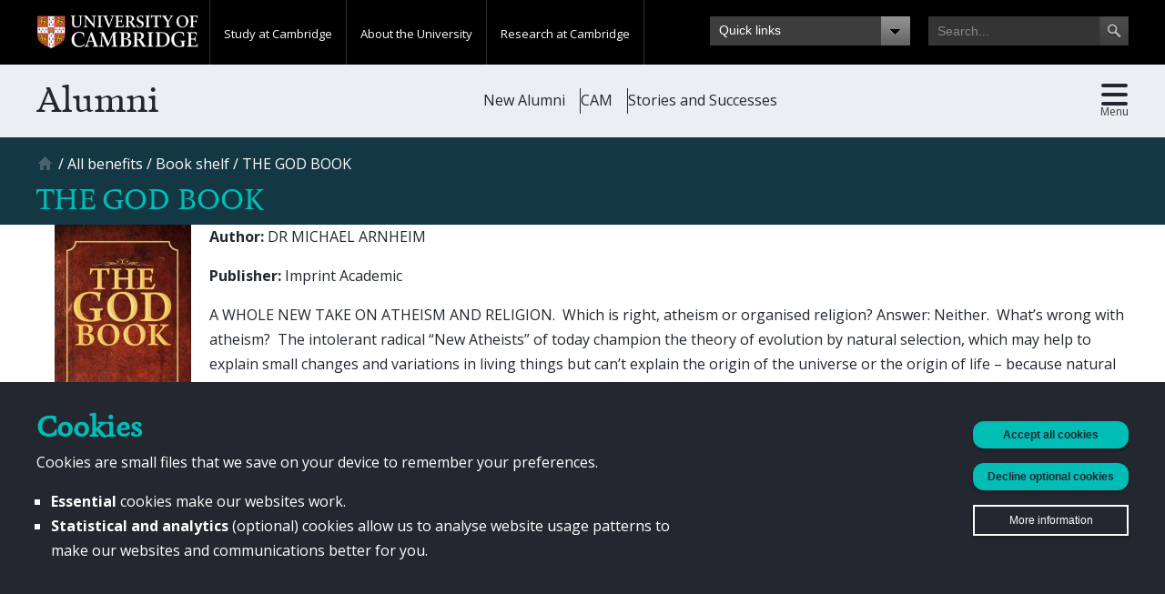

--- FILE ---
content_type: text/html; charset=utf-8
request_url: https://www.alumni.cam.ac.uk/benefits/book-shelf/the-god-book
body_size: 12385
content:
<!DOCTYPE html>
<html lang="en" dir="ltr"  xmlns:og="http://opengraphprotocol.org/schema/">
<head>
  <meta http-equiv="Content-Type" content="text/html; charset=utf-8" />
<link rel="shortcut icon" href="https://www.alumni.cam.ac.uk/sites/www.alumni.cam.ac.uk/files/favicon_0_1.png" type="image/png" />
<meta name="viewport" content="width=device-width, initial-scale=1, maximum-scale=5, minimum-scale=1, user-scalable=yes" />
<meta name="description" content="A WHOLE NEW TAKE ON ATHEISM AND RELIGION. Which is right, atheism or organised religion? Answer: Neither. What’s wrong with atheism? The intolerant radical “New Atheists” of today champion the theory of evolution by natural selection, which may help to explain small changes and variations in living things but can’t explain the origin of the universe or the origin of life –" />
<link rel="canonical" href="https://www.alumni.cam.ac.uk/benefits/book-shelf/the-god-book" />
<link rel="shortlink" href="https://www.alumni.cam.ac.uk/node/100512" />
<meta property="og:site_name" content="Alumni" />
<meta property="og:type" content="article" />
<meta property="og:url" content="https://www.alumni.cam.ac.uk/benefits/book-shelf/the-god-book" />
<meta property="og:title" content="THE GOD BOOK" />
<meta property="og:description" content="A WHOLE NEW TAKE ON ATHEISM AND RELIGION. Which is right, atheism or organised religion? Answer: Neither. What’s wrong with atheism? The intolerant radical “New Atheists” of today champion the theory of evolution by natural selection, which may help to explain small changes and variations in living things but can’t explain the origin of the universe or the origin of life – because natural selection needs life to kick-start it into action. No life, no natural selection! Does organised religion do any better? Not at all. It simply has too much baggage. Why does evil exist in the world?" />
  <title>THE GOD BOOK | Alumni</title>
  <link type="text/css" rel="stylesheet" href="https://www.alumni.cam.ac.uk/sites/www.alumni.cam.ac.uk/files/css/css_xE-rWrJf-fncB6ztZfd2huxqgxu4WO-qwma6Xer30m4.css" media="all" />
<link type="text/css" rel="stylesheet" href="https://www.alumni.cam.ac.uk/sites/www.alumni.cam.ac.uk/files/css/css_6QqcrV82geHMFQ8PU0n1HcVUZPAVnJVoqb4CLrcrLvc.css" media="all" />
<link type="text/css" rel="stylesheet" href="https://www.alumni.cam.ac.uk/sites/www.alumni.cam.ac.uk/files/css/css_GI-94P0XDYWGM0VmB8_orN9Fg4dHetbuubAC_jDQw_A.css" media="all" />
<link type="text/css" rel="stylesheet" href="https://www.alumni.cam.ac.uk/sites/www.alumni.cam.ac.uk/files/css/css_uSjgp4cxBXY74muxRIerIh1_TVOkRBUXGGAiegn7440.css" media="print" />
<link type="text/css" rel="stylesheet" href="https://www.alumni.cam.ac.uk/sites/www.alumni.cam.ac.uk/files/css/css_m-k7ByeE4B63NVA4BiJ1HfHQ2y-MKZplm996HciAptg.css" media="all" />

<!--[if (lt IE 9)&(!IEMobile)]>
<link type="text/css" rel="stylesheet" href="https://www.alumni.cam.ac.uk/sites/www.alumni.cam.ac.uk/files/css/css_rjYR3hC_FSFT13FeqtavyFIc6hsTsjlJ_uwDurWwQYI.css" media="all" />
<![endif]-->

<!--[if gte IE 9]><!-->
<link type="text/css" rel="stylesheet" href="https://www.alumni.cam.ac.uk/sites/www.alumni.cam.ac.uk/files/css/css_PMJzJmE09qeHkziAWwK2CY88jvK-_cTZVPsFSmpBDh0.css" media="all" />
<!--<![endif]-->

    <script type="text/javascript" src="//use.typekit.com/hyb5bko.js"></script>
  <script type="text/javascript">
	try {
      Typekit.load(
          {async:true}
      );
    } catch(e) { }
  </script>

  
  <script type="text/javascript" src="https://www.alumni.cam.ac.uk/sites/www.alumni.cam.ac.uk/files/js/js_kD3CvINw99ZbLmfZTKxiHENtsog7cdEwxw-DoIQfRPM.js"></script>
<script type="text/javascript">
<!--//--><![CDATA[//><!--
// If the user has not accepted all cookies,
// prevent Google Analytics from settings cookies.
(function () {
  const cookiesArray = decodeURIComponent(document.cookie).split(';');
  if (!cookiesArray.includes(' alumni-cookie-choices=accept-all')) {
    const hostname = window.location.hostname;
    if (hostname.includes('cantab.org')) {
      window['ga-disable-G-09Y3R88ZXE'] = true;
    }
    else if (hostname.includes('philanthropy')) {
      window['ga-disable-G-M72Q3DXR9T'] = true;
    }
    // Alumni, Homerton & Darwin.
    else if (hostname.includes('alumni')) {
      window['ga-disable-G-TF3X0LR026'] = true;
    }
    else if (hostname.includes('giving.jbs')) {
      window['ga-disable-G-CR963N4CBV']= true;
    }
    // cam.ac.uk domain GA4 tracker.
    window['ga-disable-G-P8Q1QT5W4K'] = true;
    // Shorthand analytics tracker.
    window['ga-disable-UA-1936439-1'] = true;
    window['ga-disable-G-784HTPSBDE'] = true;
  }
})();

//--><!]]>
</script>
<script type="text/javascript" src="https://www.alumni.cam.ac.uk/sites/www.alumni.cam.ac.uk/files/js/js_TVTqjz8JHRb2KK9hlzuk0YsjzD013dKyYX_OTz-2VXU.js"></script>
<script type="text/javascript" src="https://www.alumni.cam.ac.uk/sites/www.alumni.cam.ac.uk/files/js/js_Aq-3k2iOI0lMYnqyMqyM7Wv_vBGonA0shYjzXBppcXc.js"></script>
<script type="text/javascript" src="https://www.alumni.cam.ac.uk/sites/www.alumni.cam.ac.uk/files/js/js_DgcUuu97MclTZPMV7Tbk_yJbgZEXREt2ASmdmM1fLoc.js"></script>
<script type="text/javascript" src="https://www.googletagmanager.com/gtag/js?id=G-TF3X0LR026"></script>
<script type="text/javascript">
<!--//--><![CDATA[//><!--
window.dataLayer = window.dataLayer || [];function gtag(){dataLayer.push(arguments)};gtag("js", new Date());gtag("config", "G-TF3X0LR026", {"groups":"default","anonymize_ip":true});gtag("config", "G-P8Q1QT5W4K", {"groups":"default","anonymize_ip":true});
//--><!]]>
</script>
<script type="text/javascript" src="https://www.alumni.cam.ac.uk/sites/www.alumni.cam.ac.uk/files/js/js_ievVSsWlUig-gwS5cBdXxpuJb6f3Ody9KVxyCAvFT7A.js"></script>
<script type="text/javascript" src="https://www.alumni.cam.ac.uk/sites/www.alumni.cam.ac.uk/files/js/js_EI-LG_D5o5wYyucsxXXCTXc0ZGf9zad-CBG3JN7Bi2I.js"></script>
<script type="text/javascript" src="https://www.alumni.cam.ac.uk/sites/www.alumni.cam.ac.uk/files/js/js_2fWpE69WdYBSz1k7ALliZzsuREL1DGgfw6NPPHknlQs.js"></script>
<script type="text/javascript">
<!--//--><![CDATA[//><!--
jQuery.extend(Drupal.settings, {"basePath":"\/","pathPrefix":"","setHasJsCookie":0,"ajaxPageState":{"theme":"alumni","theme_token":"e8Hxv4tkqWt5LJUS0lQOTGyH8HfXj_2sTAFr3cLvwfA","js":{"sites\/www.alumni.cam.ac.uk\/modules\/custom\/cudar\/js\/cookie_iframe_enabler.js":1,"0":1,"1":1,"sites\/www.alumni.cam.ac.uk\/modules\/contrib\/eu_cookie_compliance\/js\/eu_cookie_compliance.min.js":1,"sites\/www.alumni.cam.ac.uk\/modules\/contrib\/browserclass\/js\/browserclass.js":1,"sites\/www.alumni.cam.ac.uk\/modules\/contrib\/jquery_update\/replace\/jquery\/1.12\/jquery.min.js":1,"misc\/jquery-extend-3.4.0.js":1,"misc\/jquery-html-prefilter-3.5.0-backport.js":1,"misc\/jquery.once.js":1,"misc\/drupal.js":1,"sites\/www.alumni.cam.ac.uk\/modules\/contrib\/equalheights\/jquery.equalheights.js":1,"sites\/www.alumni.cam.ac.uk\/modules\/contrib\/jquery_update\/js\/jquery_browser.js":1,"2":1,"sites\/www.alumni.cam.ac.uk\/modules\/contrib\/eu_cookie_compliance\/js\/jquery.cookie-1.4.1.min.js":1,"sites\/www.alumni.cam.ac.uk\/modules\/custom\/alumni_groups_2\/script.js":1,"sites\/www.alumni.cam.ac.uk\/modules\/custom\/cudar\/js\/scroll_to_destination_anchors.js":1,"sites\/www.alumni.cam.ac.uk\/modules\/custom\/cudar\/js\/display_share_options.js":1,"sites\/www.alumni.cam.ac.uk\/modules\/custom\/cudar\/js\/webinsights_tracking.js":1,"sites\/www.alumni.cam.ac.uk\/modules\/contrib\/entityreference\/js\/entityreference.js":1,"sites\/www.alumni.cam.ac.uk\/modules\/contrib\/equalheights\/equalheights.js":1,"sites\/www.alumni.cam.ac.uk\/modules\/custom\/cudar_civicrm_profiles\/js\/validation.js":1,"sites\/www.alumni.cam.ac.uk\/modules\/custom\/cudar_civicrm_profiles\/js\/comms_prefs.js":1,"sites\/www.alumni.cam.ac.uk\/modules\/custom\/cudar_civicrm_profiles\/js\/other_titles.js":1,"sites\/www.alumni.cam.ac.uk\/libraries\/imagesloaded\/jquery.imagesloaded.min.js":1,"sites\/www.alumni.cam.ac.uk\/modules\/contrib\/google_analytics\/googleanalytics.js":1,"https:\/\/www.googletagmanager.com\/gtag\/js?id=G-TF3X0LR026":1,"3":1,"sites\/www.alumni.cam.ac.uk\/modules\/contrib\/extlink\/js\/extlink.js":1,"sites\/www.alumni.cam.ac.uk\/themes\/alumni\/js\/jquery.touchwipe.min.js":1,"sites\/www.alumni.cam.ac.uk\/themes\/alumni\/js\/jquery.ba-resize.min.js":1,"sites\/www.alumni.cam.ac.uk\/themes\/alumni\/js\/mobile_navigation.js":1,"sites\/www.alumni.cam.ac.uk\/themes\/alumni\/js\/modernizr.js":1,"sites\/www.alumni.cam.ac.uk\/themes\/alumni\/js\/custom.js":1,"sites\/www.alumni.cam.ac.uk\/themes\/alumni\/js\/main.js":1,"sites\/www.alumni.cam.ac.uk\/themes\/omega\/omega\/js\/jquery.formalize.js":1,"sites\/www.alumni.cam.ac.uk\/themes\/omega\/omega\/js\/omega-mediaqueries.js":1,"sites\/www.alumni.cam.ac.uk\/themes\/omega\/omega\/js\/omega-equalheights.js":1},"css":{"modules\/system\/system.base.css":1,"modules\/system\/system.menus.css":1,"modules\/system\/system.messages.css":1,"modules\/system\/system.theme.css":1,"sites\/www.alumni.cam.ac.uk\/modules\/custom\/alumni_groups_2\/style.css":1,"modules\/field\/theme\/field.css":1,"modules\/node\/node.css":1,"modules\/user\/user.css":1,"sites\/www.alumni.cam.ac.uk\/modules\/contrib\/extlink\/css\/extlink.css":1,"sites\/www.alumni.cam.ac.uk\/modules\/patched\/views\/css\/views.css":1,"sites\/www.alumni.cam.ac.uk\/modules\/contrib\/ctools\/css\/ctools.css":1,"sites\/www.alumni.cam.ac.uk\/modules\/custom\/cudar\/components\/cookies_banner\/css\/cookies_banner.css":1,"sites\/www.alumni.cam.ac.uk\/themes\/alumni\/components\/cookies_banner\/css\/alumni_cookies_banner.css":1,"sites\/www.alumni.cam.ac.uk\/modules\/custom\/cudar\/css\/iframe-cookie-message.css":1,"sites\/www.alumni.cam.ac.uk\/modules\/custom\/cudar_civicrm_profiles\/css\/cudar_civicrm_profiles.css":1,"sites\/www.alumni.cam.ac.uk\/modules\/contrib\/panels\/css\/panels.css":1,"sites\/www.alumni.cam.ac.uk\/modules\/contrib\/eu_cookie_compliance\/css\/eu_cookie_compliance.bare.css":1,"sites\/www.alumni.cam.ac.uk\/modules\/contrib\/civicrm\/css\/crm-i.css":1,"sites\/www.alumni.cam.ac.uk\/modules\/contrib\/civicrm\/css\/civicrm.css":1,"sites\/www.alumni.cam.ac.uk\/modules\/contrib\/date\/date_api\/date.css":1,"sites\/www.alumni.cam.ac.uk\/themes\/alumni\/css\/print.css":1,"sites\/www.alumni.cam.ac.uk\/themes\/omega\/alpha\/css\/alpha-reset.css":1,"sites\/www.alumni.cam.ac.uk\/themes\/omega\/alpha\/css\/alpha-mobile.css":1,"sites\/www.alumni.cam.ac.uk\/themes\/omega\/alpha\/css\/alpha-alpha.css":1,"sites\/www.alumni.cam.ac.uk\/themes\/omega\/omega\/css\/formalize.css":1,"sites\/www.alumni.cam.ac.uk\/themes\/omega\/omega\/css\/omega-forms.css":1,"sites\/www.alumni.cam.ac.uk\/themes\/alumni\/css\/global.css":1,"sites\/www.alumni.cam.ac.uk\/themes\/alumni\/css\/themes.css":1,"sites\/www.alumni.cam.ac.uk\/themes\/alumni\/css\/campaign.css":1,"sites\/www.alumni.cam.ac.uk\/themes\/alumni\/css\/custom.css":1,"sites\/www.alumni.cam.ac.uk\/themes\/alumni\/css\/civicrm-custom.css":1,"ie::normal::sites\/www.alumni.cam.ac.uk\/themes\/alumni\/css\/alumni-alpha-default.css":1,"ie::normal::sites\/www.alumni.cam.ac.uk\/themes\/alumni\/css\/alumni-alpha-default-normal.css":1,"ie::normal::sites\/www.alumni.cam.ac.uk\/themes\/omega\/alpha\/css\/grid\/alpha_default\/normal\/alpha-default-normal-12.css":1,"narrow::sites\/www.alumni.cam.ac.uk\/themes\/alumni\/css\/alumni-alpha-default.css":1,"narrow::sites\/www.alumni.cam.ac.uk\/themes\/alumni\/css\/alumni-alpha-default-narrow.css":1,"sites\/www.alumni.cam.ac.uk\/themes\/omega\/alpha\/css\/grid\/alpha_default\/narrow\/alpha-default-narrow-12.css":1,"normal::sites\/www.alumni.cam.ac.uk\/themes\/alumni\/css\/alumni-alpha-default.css":1,"normal::sites\/www.alumni.cam.ac.uk\/themes\/alumni\/css\/alumni-alpha-default-normal.css":1,"sites\/www.alumni.cam.ac.uk\/themes\/omega\/alpha\/css\/grid\/alpha_default\/normal\/alpha-default-normal-12.css":1,"wide::sites\/www.alumni.cam.ac.uk\/themes\/alumni\/css\/alumni-alpha-default.css":1,"wide::sites\/www.alumni.cam.ac.uk\/themes\/alumni\/css\/alumni-alpha-default-wide.css":1,"sites\/www.alumni.cam.ac.uk\/themes\/omega\/alpha\/css\/grid\/alpha_default\/wide\/alpha-default-wide-12.css":1}},"better_exposed_filters":{"views":{"related_links":{"displays":{"block":{"filters":[]}}}}},"equalHeightsModule":{"classes":[{"selector":".region-content .block-views:not(\u0027.no-equal-heights\u0027) .view.view-travel-trips \u003E .view-content \u003E .views-row","mediaquery":"","minheight":"","maxheight":"","overflow":"hidden"},{"selector":".region-content .block-views:not(\u0027.no-equal-heights\u0027) .view.view-teasers-overlay \u003E .view-content \u003E .views-row","mediaquery":"","minheight":"","maxheight":"","overflow":"hidden"},{"selector":".cam-yours-support-our-community .views-row","mediaquery":"","minheight":"","maxheight":"","overflow":"hidden"},{"selector":".cam-staff-landing-block","mediaquery":"","minheight":"","maxheight":"","overflow":"auto"},{"selector":".cam-container-2-col-wide-teaser .field-name-field-featured-content \u003E .field-items \u003E .field-item, .cam-container-3-col-wide-teaser-dark .field-name-field-featured-content \u003E .field-items \u003E .field-item","mediaquery":"","minheight":"","maxheight":"","overflow":"hidden"},{"selector":".cam-content .cam-alumni-email-featured-blocks .grid-4 .cam-box-inner","mediaquery":"","minheight":"","maxheight":"","overflow":"hidden"},{"selector":".cam-content .cam-container-3-col .views-row","mediaquery":"","minheight":"","maxheight":"","overflow":"hidden"}],"imagesloaded_ie8":1},"eu_cookie_compliance":{"cookie_policy_version":"2.0.0","popup_enabled":1,"popup_agreed_enabled":0,"popup_hide_agreed":0,"popup_clicking_confirmation":false,"popup_scrolling_confirmation":false,"popup_html_info":"\u003Cdiv class=\u0022eu-cookie-compliance-banner eu-cookie-compliance-banner-info eu-cookie-compliance-banner--opt-in\u0022\u003E\n  \u003Cdiv class=\u0022cudar-cookie-banner\u0022\u003E\n    \u003Cdiv class=\u0022cudar-cookie-header\u0022\u003E\n      \u003Ch1\u003ECookies\u003C\/h1\u003E\n    \u003C\/div\u003E\n\n    \u003Cdiv class=\u0022popup-content info cudar-cookie-banner-info\u0022\u003E\n\n      \u003Cdiv id=\u0022popup-text\u0022 class=\u0022cudar-consent-message\u0022\u003E\n        \u003Cp\u003ECookies are small files that we save on your device to remember your\n          preferences.\u003C\/p\u003E\n        \u003Cul\u003E\n          \u003Cli\u003E\u003Cstrong\u003EEssential\u003C\/strong\u003E cookies make our websites work.\n          \u003C\/li\u003E\n          \u003Cli\u003E\n            \u003Cstrong\u003EStatistical and analytics\u003C\/strong\u003E (optional) cookies allow us to\n            analyse website usage patterns to make our websites and\n            communications better for you.\n          \u003C\/li\u003E\n        \u003C\/ul\u003E\n      \u003C\/div\u003E\n\n      \u003Cdiv id=\u0022popup-buttons\u0022 class=\u0022cudar-cookie-buttons\u0022\u003E\n        \u003Cbutton type=\u0022button\u0022 class=\u0022find-more-button eu-cookie-compliance-more-button cudar-button\n        cudar-consent-more-info\u0022\u003E\n          More information\n        \u003C\/button\u003E\n\n        \u003Cbutton type=\u0022button\u0022 class=\u0022agree-button cudar-button\u0022\u003E\n          Accept all cookies\n        \u003C\/button\u003E\n\n        \u003Cbutton type=\u0022button\u0022 class=\u0022decline-button cudar-button\u0022\u003E\n          Decline optional cookies\n        \u003C\/button\u003E\n      \u003C\/div\u003E\n\n    \u003C\/div\u003E\n  \u003C\/div\u003E\n\u003C\/div\u003E","use_mobile_message":false,"mobile_popup_html_info":"\u003Cdiv class=\u0022eu-cookie-compliance-banner eu-cookie-compliance-banner-info eu-cookie-compliance-banner--opt-in\u0022\u003E\n  \u003Cdiv class=\u0022cudar-cookie-banner\u0022\u003E\n    \u003Cdiv class=\u0022cudar-cookie-header\u0022\u003E\n      \u003Ch1\u003ECookies\u003C\/h1\u003E\n    \u003C\/div\u003E\n\n    \u003Cdiv class=\u0022popup-content info cudar-cookie-banner-info\u0022\u003E\n\n      \u003Cdiv id=\u0022popup-text\u0022 class=\u0022cudar-consent-message\u0022\u003E\n        \u003Cp\u003ECookies are small files that we save on your device to remember your\n          preferences.\u003C\/p\u003E\n        \u003Cul\u003E\n          \u003Cli\u003E\u003Cstrong\u003EEssential\u003C\/strong\u003E cookies make our websites work.\n          \u003C\/li\u003E\n          \u003Cli\u003E\n            \u003Cstrong\u003EStatistical and analytics\u003C\/strong\u003E (optional) cookies allow us to\n            analyse website usage patterns to make our websites and\n            communications better for you.\n          \u003C\/li\u003E\n        \u003C\/ul\u003E\n      \u003C\/div\u003E\n\n      \u003Cdiv id=\u0022popup-buttons\u0022 class=\u0022cudar-cookie-buttons\u0022\u003E\n        \u003Cbutton type=\u0022button\u0022 class=\u0022find-more-button eu-cookie-compliance-more-button cudar-button\n        cudar-consent-more-info\u0022\u003E\n          More information\n        \u003C\/button\u003E\n\n        \u003Cbutton type=\u0022button\u0022 class=\u0022agree-button cudar-button\u0022\u003E\n          Accept all cookies\n        \u003C\/button\u003E\n\n        \u003Cbutton type=\u0022button\u0022 class=\u0022decline-button cudar-button\u0022\u003E\n          Decline optional cookies\n        \u003C\/button\u003E\n      \u003C\/div\u003E\n\n    \u003C\/div\u003E\n  \u003C\/div\u003E\n\u003C\/div\u003E\n","mobile_breakpoint":"768","popup_html_agreed":"\u003Cdiv\u003E\n  \u003Cdiv class=\u0022popup-content agreed\u0022\u003E\n    \u003Cdiv id=\u0022popup-text\u0022\u003E\n      \u003Ch2\u003EThank you for accepting cookies\u003C\/h2\u003E\n\u003Cp\u003EYou can now hide this message or find out more about cookies.\u003C\/p\u003E\n    \u003C\/div\u003E\n    \u003Cdiv id=\u0022popup-buttons\u0022\u003E\n      \u003Cbutton type=\u0022button\u0022 class=\u0022hide-popup-button eu-cookie-compliance-hide-button\u0022\u003EHide\u003C\/button\u003E\n              \u003Cbutton type=\u0022button\u0022 class=\u0022find-more-button eu-cookie-compliance-more-button-thank-you\u0022 \u003EMore info\u003C\/button\u003E\n          \u003C\/div\u003E\n  \u003C\/div\u003E\n\u003C\/div\u003E","popup_use_bare_css":1,"popup_height":"auto","popup_width":0,"popup_delay":700,"popup_link":"\/privacy-policy-and-cookies","popup_link_new_window":0,"popup_position":null,"fixed_top_position":1,"popup_language":"en","store_consent":false,"better_support_for_screen_readers":0,"reload_page":1,"domain":".alumni.cam.ac.uk","domain_all_sites":1,"popup_eu_only_js":0,"cookie_lifetime":"365","cookie_session":false,"disagree_do_not_show_popup":0,"method":"opt_in","allowed_cookies":"alumni-exit-intent-phase-2-seen\r\nalumni-exit-intent-seen","withdraw_markup":"\u003Cbutton type=\u0022button\u0022 class=\u0022eu-cookie-withdraw-tab\u0022\u003EPrivacy settings\u003C\/button\u003E\n\u003Cdiv class=\u0022eu-cookie-withdraw-banner\u0022\u003E\n  \u003Cdiv class=\u0022popup-content info\u0022\u003E\n    \u003Cdiv id=\u0022popup-text\u0022\u003E\n      \u003Ch2\u003EWe use cookies on this site to enhance your user experience\u003C\/h2\u003E\n\u003Cp\u003EYou have given your consent for us to set cookies.\u003C\/p\u003E\n    \u003C\/div\u003E\n    \u003Cdiv id=\u0022popup-buttons\u0022\u003E\n      \u003Cbutton type=\u0022button\u0022 class=\u0022eu-cookie-withdraw-button\u0022\u003EWithdraw consent\u003C\/button\u003E\n    \u003C\/div\u003E\n  \u003C\/div\u003E\n\u003C\/div\u003E\n","withdraw_enabled":false,"withdraw_button_on_info_popup":0,"cookie_categories":[],"cookie_categories_details":[],"enable_save_preferences_button":1,"cookie_name":"alumni-cookie-choices","cookie_value_disagreed":"essential-only","cookie_value_agreed_show_thank_you":"1","cookie_value_agreed":"accept-all","containing_element":"body","automatic_cookies_removal":1,"close_button_action":"close_banner"},"googleanalytics":{"account":["G-TF3X0LR026","G-P8Q1QT5W4K"],"trackOutbound":1,"trackMailto":1,"trackDownload":1,"trackDownloadExtensions":"7z|aac|arc|arj|asf|asx|avi|bin|csv|doc|exe|flv|gif|gz|gzip|hqx|jar|jpe?g|js|mp(2|3|4|e?g)|mov(ie)?|msi|msp|pdf|phps|png|ppt|qtm?|ra(m|r)?|sea|sit|tar|tgz|torrent|txt|wav|wma|wmv|wpd|xls|xml|z|zip"},"cudar":{"currentNid":"100512"},"extlink":{"extTarget":"_blank","extClass":0,"extLabel":"(link is external)","extImgClass":0,"extIconPlacement":0,"extSubdomains":1,"extExclude":"","extInclude":"","extCssExclude":"","extCssExplicit":"","extAlert":0,"extAlertText":"This link will take you to an external web site.","mailtoClass":0,"mailtoLabel":"(link sends e-mail)","extUseFontAwesome":0},"omega":{"layouts":{"primary":"normal","order":["narrow","normal","wide"],"queries":{"narrow":"all and (min-width: 740px) and (min-device-width: 740px), (max-device-width: 800px) and (min-width: 740px) and (orientation:landscape)","normal":"all and (min-width: 980px) and (min-device-width: 980px), all and (max-device-width: 1024px) and (min-width: 1024px) and (orientation:landscape)","wide":"all and (min-width: 1220px)"}}}});
//--><!]]>
</script>
</head>
<body class="html not-front not-logged-in page-node page-node- page-node-100512 node-type-book domain-dev2-alumni-internal-admin-cam-ac-uk context-benefits theme_alumni">
 <noscript>
    <div id="js-disable-message-container"></div>
  </noscript>
  <div id="skip-link">
    <a href="#main-content" class="element-invisible element-focusable">Skip to main content</a>
  </div>
    

<div class="page clearfix" id="page">
      <header id="section-header" class="section section-header">
  <div id="zone-user-wrapper" class="zone-wrapper zone-user-wrapper clearfix cam-global-header ">  
  <div id="zone-user" class="zone zone-user clearfix container-12">
    
<div class="grid-2 region region-user-first cam-global-logo alpha omega" id="region-user-first">
  <div class="region-inner region-user-first-inner">
    <div class="block block-block cam-global-logo-container contextual-links-region block-1 block-block-1 even block-without-title" id="block-block-1">
      <div class="block-inner clearfix">
        <div class="content clearfix">
          <p><a href="http://www.cam.ac.uk"><img width="178" height="38" alt="University of Cambridge" src="/sites/www.alumni.cam.ac.uk/themes/university_of_cambridge/images/interface/main-logo-small.png"></a></p>
        </div>
      </div>
    </div>
  </div>
</div>

<div class="grid-6 region region-user-second cam-global-navigation alpha omega " id="region-user-second">
  <div class="region-inner region-user-second-inner">
        <div class="block block-menu-block cam-global-navigation-headers contextual-links-region block-10 block-menu-block-10 odd block-without-title" id="block-menu-block-10">
      <div class="block-inner clearfix">
        <div class="content clearfix">
          <div class="menu-block-wrapper menu-block-10 menu-name-main-menu parent-mlid-0 menu-level-1">
            <ul class="menu">
              <li class="first leaf has-children menu-mlid-826"><a href="http://www.cam.ac.uk/study-at-cambridge" class="hide-from-mobile-view menu-link-study-at-cambridge">Study at Cambridge</a></li>
              <li class="leaf has-children menu-mlid-827"><a href="http://www.cam.ac.uk/about-the-university" class="hide-from-mobile-view menu-link-about-the-university">About the University</a></li>
              <li class="last leaf has-children menu-mlid-828"><a href="http://www.cam.ac.uk/research" class="hide-from-mobile-view menu-link-research-at-cambridge">Research at Cambridge</a></li>
            </ul>
          </div>
        </div>
      </div>
    </div>
  </div>
</div>

<div class="grid-2 region region-user-third cam-global-quicklinks alpha omega " id="region-user-third">
  <div class="region-inner region-user-third-inner">
        <div class="region-inner region-user-third-inner">
      <section class="block block-menu-block contextual-links-region block-13 block-menu-block-13 odd" id="block-menu-block-13">
        <div class="block-inner clearfix">
          <h2 class="block-title">Quick links</h2>
          <div class="content clearfix">
            <div class="menu-block-wrapper menu-block-13 menu-name-menu-global-quicklinks parent-mlid-0 menu-level-1">
              <ul class="menu">
                <li class="first leaf menu-mlid-1314"><a href="http://www.cam.ac.uk/colleges-and-departments">Colleges and departments</a></li>
                <li class="leaf menu-mlid-1317"><a href="http://www.cam.ac.uk/email-and-phone-search">Email and phone search</a></li>
                <li class="leaf menu-mlid-1312"><a href="http://www.alumni.cam.ac.uk/">For alumni</a></li>
                <li class="leaf menu-mlid-1313"><a href="http://www.cam.ac.uk/for-business">For business</a></li>
                <li class="leaf menu-mlid-1311"><a href="http://www.admin.cam.ac.uk/students/gateway/">For current students</a></li>
                <li class="leaf menu-mlid-1310"><a href="http://www.cam.ac.uk/for-staff">For staff</a></li>
                <li class="leaf menu-mlid-1315"><a href="http://www.cam.ac.uk/libraries-and-facilities">Libraries and facilities</a></li>
                <li class="last leaf menu-mlid-1316"><a href="http://www.cam.ac.uk/museums-and-collections">Museum and collections</a></li>
              </ul>
            </div>
          </div>
        </div>
      </section>
    </div>
  </div>
</div>
<div class="grid-2 region region-user-fourth cam-global-search alpha omega " id="region-user-fourth">
  <div class="region-inner region-user-fourth-inner">
    <div class="block block-block block-51 block-block-51 odd block-without-title" id="block-block-51">
  <div class="block-inner clearfix">
                
    <div class="content clearfix">
      <form id="search-block-form" action="https://search.cam.ac.uk/web" method="get" accept-charset="UTF-8">
<div>
<div class="container-inline">
<h2 class="element-invisible">Search form</h2>
<div class="form-item form-type-textfield form-item-search-block-form"><label class="element-invisible" for="edit-search-block-form--2">Search </label> <input id="edit-search-block-form--2" class="form-text" title="Enter the terms you wish to search for." type="text" name="query" placeholder="Search..." value="" size="15" maxlength="128" /></div>
<input type="hidden" name="inst" value="udu" />
<input type="hidden" name="tag" value="darar" />
<div id="edit-actions" class="form-actions form-wrapper"><input id="edit-submit--3" class="form-submit" type="submit" value="Search" /></div>
</div>
</div>
</form>    </div>
  </div>
</div>  </div>
</div>  </div>
</div>  
  <div id="zone-global" class="zone zone-global clearfix cam-global container-12">
    <div class="grid-12 region region-global-menu cam-global-menu alpha omega" id="region-global-menu">
  <div class="region-inner region-global-menu-inner">
    <div class="block block-menu-block cam-global-navigation-slidedown block-11 block-menu-block-11 odd block-without-title" id="block-menu-block-11">
  <div class="block-inner clearfix">
                
    <div class="content clearfix">
      <div class="menu-block-wrapper menu-block-11 menu-name-main-menu parent-mlid-0 menu-level-1">
  <ul class="menu"><li class="first expanded menu-mlid-826"><a href="http://www.cam.ac.uk/study-at-cambridge" class="hide-from-mobile-view menu-link-study-at-cambridge">Study at Cambridge</a><ul class="menu"><li class="first last expanded menu-mlid-768"><a href="http://www.cam.ac.uk/study-at-cambridge">Study at Cambridge</a><ul class="menu"><li class="first expanded menu-mlid-771"><a href="https://www.undergraduate.study.cam.ac.uk/?ucam-ref=global-header" title="http://www.study.cam.ac.uk/undergraduate/">Undergraduate</a><ul class="menu"><li class="first leaf menu-mlid-772"><a href="https://www.undergraduate.study.cam.ac.uk/courses?ucam-ref=global-header">Courses</a></li>
<li class="leaf menu-mlid-778"><a href="https://www.undergraduate.study.cam.ac.uk/applying?ucam-ref=global-header">Applying</a></li>
<li class="leaf menu-mlid-779"><a href="https://www.undergraduate.study.cam.ac.uk/events/cambridge-open-days?ucam-ref=global-header">Events and open days</a></li>
<li class="last leaf menu-mlid-780"><a href="https://www.undergraduate.study.cam.ac.uk/finance?ucam-ref=global-header">Fees and finance</a></li>
</ul></li>
<li class="expanded menu-mlid-773"><a href="https://www.graduate.study.cam.ac.uk/?ucam-ref=global-header">Postgraduate</a><ul class="menu"><li class="first leaf menu-mlid-829"><a href="http://www.graduate.study.cam.ac.uk/why-cambridge/welcome-vice-chancellor?ucam-ref=global-header">Why Cambridge?</a></li>
<li class="leaf menu-mlid-830"><a href="http://www.graduate.study.cam.ac.uk/courses?ucam-ref=global-header">Postgraduate courses</a></li>
<li class="leaf menu-mlid-831"><a href="http://www.graduate.study.cam.ac.uk/how-do-i-apply?ucam-ref=global-header">How to apply</a></li>
<li class="leaf menu-mlid-832"><a href="https://www.admin.cam.ac.uk/students/studentregistry/fees/?ucam-ref=global-header">Fees and funding</a></li>
<li class="last leaf menu-mlid-833"><a href="http://www.graduate.study.cam.ac.uk/faqs/applicant?ucam-ref=global-header">Frequently asked questions</a></li>
</ul></li>
<li class="leaf menu-mlid-774"><a href="http://www.internationalstudents.cam.ac.uk/?ucam-ref=global-header">International students</a></li>
<li class="leaf menu-mlid-775"><a href="http://www.ice.cam.ac.uk/?ucam-ref=global-header">Continuing education</a></li>
<li class="leaf menu-mlid-776"><a href="http://www.epe.admin.cam.ac.uk/?ucam-ref=global-header">Executive and professional education</a></li>
<li class="last leaf menu-mlid-777"><a href="http://www.educ.cam.ac.uk/?ucam-ref=global-header">Courses in education</a></li>
</ul></li>
</ul></li>
<li class="expanded menu-mlid-827"><a href="http://www.cam.ac.uk/about-the-university" class="hide-from-mobile-view menu-link-about-the-university">About the University</a><ul class="menu"><li class="first last expanded menu-mlid-769"><a href="https://www.cam.ac.uk/about-the-university">About the University</a><ul class="menu"><li class="first leaf menu-mlid-819"><a href="https://www.cam.ac.uk/about-the-university/how-the-university-and-colleges-work">How the University and Colleges work</a></li>
<li class="leaf menu-mlid-725172 cam-hide-link-in-footer"><a href="https://www.cam.ac.uk/about-the-university/view-and-download-the-annual-report?ucam-ref=global-header">Annual report</a></li>
<li class="leaf menu-mlid-822"><a href="https://www.cam.ac.uk/news?ucam-ref=global-header">News</a></li>
<li class="leaf menu-mlid-725182 cam-hide-link-in-footer"><a href="https://www.cam.ac.uk/about-the-university/term-dates-and-calendars?ucam-ref=global-header">Term dates</a></li>
<li class="leaf menu-mlid-725192 cam-hide-link-in-footer"><a href="http://www.equality.admin.cam.ac.uk/?ucam-ref=global-header">Equality and diversity</a></li>
<li class="leaf menu-mlid-725202"><a href="https://www.admin.cam.ac.uk/whatson?ucam-ref=global-header">Events</a></li>
<li class="leaf menu-mlid-725212 cam-hide-link-in-footer"><a href="https://www.cam.ac.uk/about-the-university/history?ucam-ref=global-header">History</a></li>
<li class="leaf menu-mlid-725222 cam-hide-link-in-footer"><a href="https://www.cam.ac.uk/media-relations?ucam-ref=global-header">Media relations</a></li>
<li class="leaf menu-mlid-725232 cam-hide-link-in-footer"><a href="https://www.cam.ac.uk/public-engagement?ucam-ref=global-header">Public engagement</a></li>
<li class="leaf menu-mlid-821"><a href="https://map.cam.ac.uk/?ucam-ref=global-header">Map</a></li>
<li class="leaf menu-mlid-13072 cam-hide-link-in-footer"><a href="https://www.cam.ac.uk/a-global-university?ucam-ref=global-header">A global university</a></li>
<li class="leaf menu-mlid-823"><a href="http://www.jobs.cam.ac.uk/">Jobs</a></li>
<li class="leaf menu-mlid-820"><a href="https://www.cam.ac.uk/about-the-university/visiting-the-university?ucam-ref=global-header">Visiting the University</a></li>
<li class="last leaf menu-mlid-824 cam-hide-link-in-footer"><a href="https://www.philanthropy.cam.ac.uk/?ucam-ref=global-header">Give to Cambridge</a></li>
</ul></li>
</ul></li>
<li class="expanded menu-mlid-828"><a href="http://www.cam.ac.uk/research" class="hide-from-mobile-view menu-link-research-at-cambridge">Research at Cambridge</a><ul class="menu"><li class="first last expanded menu-mlid-770"><a href="http://www.cam.ac.uk/research">Research at Cambridge</a><ul class="menu"><li class="first leaf menu-mlid-814"><a href="https://www.cam.ac.uk/research/news">Research news</a></li>
<li class="leaf menu-mlid-817"><a href="https://www.cam.ac.uk/research/spotlight-on">Spotlight on...</a></li>
<li class="last leaf menu-mlid-818"><a href="https://www.cam.ac.uk/research/research-at-cambridge">About research at Cambridge</a></li>
</ul></li>
</ul></li>
<li class="last leaf menu-mlid-725242"><a href="https://www.philanthropy.cam.ac.uk/?ucam-ref=global-header">Give to Cambridge</a></li>
</ul></div>
    </div>
  </div>
</div>  </div>
</div>  </div>
  
  <div id="zone-mobile-menu" class="zone zone-mobile-menu clearfix container-12">
    <div class="grid-12 region region-mobile-menu cam-mobile-nav" id="region-mobile-menu">
  <div class="region-inner region-mobile-menu-inner">
      </div>
</div>  </div>

  <div id="zone-branding-wrapper" class="zone-wrapper zone-branding-wrapper clearfix cam-branding">
    <div class="alumni-header" id="alumni-header">
      <div class="alumni-header-wrapper">
        <div class="site-name">
          <a href="/"><h2>Alumni</h2></a>
        </div>

        <div class="alumni-highlight-menu">
          <div class="menu-block-wrapper menu-block-36 menu-name-menu-alumni-focused-top-navigati parent-mlid-0 menu-level-1">
  <ul class="menu"><li class="first leaf menu-mlid-874482"><a href="/new-alumni">New Alumni</a></li>
<li class="leaf menu-mlid-874492"><a href="/magazine" target="_blank">CAM</a></li>
<li class="last leaf menu-mlid-874502"><a href="/stories-and-successes">Stories and Successes</a></li>
</ul></div>
        </div>

        <button class="alumni-menu-icon" id="alumni-menu-icon" aria-label="Toggle main menu">
          <div class="hamburger-menu-wrapper">
            <div class="hamburger-menu-item"></div>
            <div class="hamburger-menu-item"></div>
            <div class="hamburger-menu-item"></div>
          </div>
          <small>Menu</small>
        </button>
      </div>
    </div>

  </div>



  <div class="alumni-sub-branding">

          <div id="breadcrumb">
          <div itemscope class="easy-breadcrumb" itemtype="https://schema.org/BreadcrumbList">
          <span itemprop="itemListElement" itemscope itemtype="http://schema.org/ListItem">
        <span><a href="/" class="easy-breadcrumb_segment easy-breadcrumb_segment-front" itemtype="http://schema.org/Thing" itemprop="item" itemscope="" itemid="https://www.alumni.cam.ac.uk/" aria-label="Home"><span itemprop="name">Home</span></a></span>        <meta itemprop="position" content="0" />
      </span>
               <span class="easy-breadcrumb_segment-separator"> / </span>
                <span itemprop="itemListElement" itemscope itemtype="http://schema.org/ListItem">
        <span><a href="/benefits/all-benefits" class="easy-breadcrumb_segment easy-breadcrumb_segment-1" itemtype="http://schema.org/Thing" itemprop="item" itemscope="" itemid="https://www.alumni.cam.ac.uk/benefits/all-benefits" aria-label="All benefits"><span itemprop="name">All benefits</span></a></span>        <meta itemprop="position" content="1" />
      </span>
               <span class="easy-breadcrumb_segment-separator"> / </span>
                <span itemprop="itemListElement" itemscope itemtype="http://schema.org/ListItem">
        <span><a href="/benefits/book-shelf" class="easy-breadcrumb_segment easy-breadcrumb_segment-2" itemtype="http://schema.org/Thing" itemprop="item" itemscope="" itemid="https://www.alumni.cam.ac.uk/benefits/book-shelf" aria-label="Book shelf"><span itemprop="name">Book shelf</span></a></span>        <meta itemprop="position" content="2" />
      </span>
               <span class="easy-breadcrumb_segment-separator"> / </span>
                <span itemprop="itemListElement" itemscope itemtype="http://schema.org/ListItem">
        <span><a href="/benefits/book-shelf/the-god-book" class="easy-breadcrumb_segment easy-breadcrumb_segment-title" itemtype="http://schema.org/Thing" itemprop="item" itemscope="" itemid="https://www.alumni.cam.ac.uk/benefits/book-shelf/the-god-book" aria-label="THE GOD BOOK"><span itemprop="name">THE GOD BOOK</span></a></span>        <meta itemprop="position" content="3" />
      </span>
            </div>
      </div>
    
    
  </div>


  <nav class="alumni-main-navigation" id="alumni-main-navigation">
    <div class="alumni-highlight-menu-mobile">
      <div class="menu-block-wrapper menu-block-36 menu-name-menu-alumni-focused-top-navigati parent-mlid-0 menu-level-1">
  <ul class="menu"><li class="first leaf menu-mlid-874482"><a href="/new-alumni">New Alumni</a></li>
<li class="leaf menu-mlid-874492"><a href="/magazine" target="_blank">CAM</a></li>
<li class="last leaf menu-mlid-874502"><a href="/stories-and-successes">Stories and Successes</a></li>
</ul></div>
    </div>
    <div class="alumni-main-navigation-container">
      <div class="main-menu">
        <div class="menu-block-wrapper menu-block-38 menu-name-menu-alumni-main-navigation parent-mlid-0 menu-level-1">
  <ul class="menu"><li class="first expanded menu-mlid-874102"><a href="/alumni-events">Events</a><ul class="menu"><li class="first leaf menu-mlid-874112"><a href="/alumni-events">Alumni events</a></li>
<li class="leaf menu-mlid-874132"><a href="/festival">Alumni Festival</a></li>
<li class="leaf menu-mlid-901962"><a href="/events/cambridge-conversations">Cambridge Conversations</a></li>
<li class="leaf menu-mlid-921282"><a href="https://www.alumni.cam.ac.uk/events/global-cambridge">Global Cambridge</a></li>
<li class="leaf menu-mlid-896842"><a href="/events/the-boat-race">The Boat Race</a></li>
<li class="last leaf menu-mlid-880892"><a href="https://www.youtube.com/@YoursCambridge/playlists" target="_blank">Watch past events on Youtube</a></li>
</ul></li>
<li class="expanded menu-mlid-874152"><a href="/upcoming-travel-tours">Travel</a><ul class="menu"><li class="first leaf menu-mlid-891532"><a href="https://www.alumni.cam.ac.uk/unbound">Alumni Travel Programme</a></li>
<li class="leaf menu-mlid-875122"><a href="/travel/all-travel">All travel</a></li>
<li class="leaf menu-mlid-874162"><a href="/upcoming-travel-tours">Upcoming travel tours</a></li>
<li class="leaf menu-mlid-874172"><a href="/all-travel/travel-programme-reviews">Travel programme reviews</a></li>
<li class="leaf menu-mlid-874182"><a href="/all-travel/armchair-travel-archive">Armchair Travel archive</a></li>
<li class="last leaf menu-mlid-890812"><a href="https://www.alumni.cam.ac.uk/travel/fitness-requirements-for-the-alumni-travel-programme">Fitness requirements</a></li>
</ul></li>
<li class="expanded menu-mlid-874192"><a href="/get-involved">Get involved</a><ul class="menu"><li class="first leaf menu-mlid-874202"><a href="/get-involved/find-an-alumni-group">Find an alumni group</a></li>
<li class="leaf menu-mlid-874212"><a href="/get-involved/advice-for-alumni-groups">Advice for alumni groups</a></li>
<li class="leaf menu-mlid-874222"><a href="/volunteer">Volunteer</a></li>
<li class="leaf menu-mlid-874232"><a href="/get-involved/the-alumni-advisory-board">Alumni Advisory Board</a></li>
<li class="last leaf menu-mlid-874262"><a href="/get-involved/college-choirs-chorus-online">College Choirs</a></li>
</ul></li>
<li class="expanded menu-mlid-874282"><a href="/benefits/all-benefits">Benefits</a><ul class="menu"><li class="first leaf menu-mlid-874272"><a href="/benefits/all-benefits">All benefits</a></li>
<li class="leaf menu-mlid-874292"><a href="/benefits/alumni-book-club">Alumni Book Club</a></li>
<li class="leaf menu-mlid-874302"><a href="/benefits/alumni-email">Alumni email</a></li>
<li class="leaf menu-mlid-874312"><a href="/benefits/book-shelf">Book shelf</a></li>
<li class="leaf menu-mlid-874322"><a href="/benefits/camcard">CAMCard</a></li>
<li class="leaf menu-mlid-874332"><a href="/benefits/careers-service">Careers Service</a></li>
<li class="leaf menu-mlid-874342"><a href="/benefits/journals-and-online-resources-0">Journals and online services</a></li>
<li class="leaf menu-mlid-874362"><a href="/benefits/lifelong-learning">Lifelong learning</a></li>
<li class="leaf menu-mlid-874372"><a href="/benefits/university-library">University Library</a></li>
<li class="leaf menu-mlid-874382"><a href="/benefits/university-sports-centre">University Sports Centre</a></li>
<li class="last leaf menu-mlid-874392"><a href="/benefits/special-offers">Special offers</a></li>
</ul></li>
<li class="last expanded menu-mlid-874402"><a href="/contact">Contact</a><ul class="menu"><li class="first leaf menu-mlid-874442"><a href="/contact">Contact and enquiries</a></li>
<li class="leaf menu-mlid-874412"><a href="/update-your-details">Update your details</a></li>
<li class="leaf menu-mlid-891572"><a href="https://www.alumni.cam.ac.uk/contact/alumni-eligibility">Alumni eligibility</a></li>
<li class="leaf menu-mlid-874422"><a href="/contact/your-college">Your College</a></li>
<li class="leaf menu-mlid-874432"><a href="/contact/about-your-degree">About your degree</a></li>
<li class="last leaf menu-mlid-874462"><a href="/contact/about-past-students">About past students</a></li>
</ul></li>
</ul></div>
      </div>
      <div class="jump-to">
        <h2>Jump to...</h2>
        <hr/>
        <div class="menu-block-wrapper menu-block-37 menu-name-menu-alumni-jump-to-menu parent-mlid-0 menu-level-1">
  <ul class="menu"><li class="first leaf menu-mlid-874532"><a href="/benefits/alumni-email">Email login</a></li>
<li class="leaf menu-mlid-874542"><a href="/update-your-details">Update your details</a></li>
<li class="leaf menu-mlid-921612"><a href="https://www.alumni.cam.ac.uk/alumni-awards">Alumni Awards</a></li>
<li class="leaf menu-mlid-874552"><a href="/get-involved/find-an-alumni-group">Find alumni groups</a></li>
<li class="leaf menu-mlid-874562"><a href="/benefits/camcard">See CAMCard discounts</a></li>
<li class="leaf menu-mlid-874582"><a href="/festival">Alumni Festival</a></li>
<li class="last leaf menu-mlid-874522"><a href="https://www.philanthropy.cam.ac.uk" target="_blank">Give to Cambridge</a></li>
</ul></div>
      </div>
    </div>
  </nav>
<div id="zone-menu-wrapper" class="zone-wrapper zone-menu-wrapper clearfix cam-local-navigation alpha omega ">  
  <div id="zone-menu" class="zone zone-menu clearfix container-12">
    <div class="grid-12 region region-menu alpha omega " id="region-menu">
  <div class="region-inner region-menu-inner">
          </div>
</div>
  </div>
</div><div id="zone-page-title-wrapper" class="zone-wrapper zone-page-title-wrapper clearfix cam-page-title ">  
  <div id="zone-page-title" class="zone zone-page-title clearfix container-12">
    <div class="grid-12 region region-page-title alpha omega " id="region-page-title">
  <div class="region-inner region-page-title-inner">
    <div class="block block-block block-23 block-block-23 odd block-without-title" id="block-block-23">
  <div class="block-inner clearfix">
                
    <div class="content clearfix">
      <h1>THE GOD BOOK</h1>    </div>
  </div>
</div>  </div>
</div>  </div>
</div></header>  
      <section id="section-content" class="section section-content">
  <div id="zone-content-wrapper" class="zone-wrapper zone-content-wrapper clearfix cam-content ">  <div id="zone-content" class="zone zone-content clearfix equal-height-container container-12">

    
    
    <div class="grid-12 region region-content equal-height-element region-content-book alpha omega" id="region-content">
  <div class="region-inner region-content-inner">
    <a id="main-content"></a>
                <h1 class="title" id="page-title">THE GOD BOOK</h1>
                        <div class="block block-system block-main block-system-main odd block-without-title" id="block-system-main">
  <div class="block-inner clearfix">
                
    <div class="content clearfix">
      <div  id="node-book-100512" class="ds-1col node node-book view-mode-full node-published node-not-promoted node-not-sticky self-posted author- odd clearfix clearfix">

  
  <div class="field field-name-field-image-small field-type-image field-label-hidden"><div class="field-items"><div class="field-item even"><img src="https://www.alumni.cam.ac.uk/sites/www.alumni.cam.ac.uk/files/styles/150px_wide/public/images/book-covers/the_god_book.jpg?itok=6Nci-JHW" width="150" height="233" alt="The God Book" /></div></div></div><p><strong class="label-inline">Author:&nbsp;</strong><span>DR MICHAEL ARNHEIM</span></p><p><strong class="label-inline">Publisher:&nbsp;</strong><span>Imprint Academic</span></p><div class="field field-name-body field-type-text-with-summary field-label-hidden"><div class="field-items"><div class="field-item even"><div>A WHOLE NEW TAKE ON ATHEISM AND RELIGION.  Which is right, atheism or organised religion? Answer: Neither.  What’s wrong with atheism?  The intolerant radical “New Atheists” of today champion the theory of evolution by natural selection, which may help to explain small changes and variations in living things but can’t explain the origin of the universe or the origin of life – because natural selection needs life to kick-start it into action.  No life, no natural selection!</div>
<div> </div>
<div>Does organised religion do any better?  Not at all.    It simply has too much baggage. Why does evil exist in the world? And why are the good not rewarded and the wicked punished?  Organised religion has no answer except to kick these problems upstairs into the afterlife, of which there is no evidence whatsoever.</div>
<div> </div>
<div>What then of the claims of religious truth?  Most of the claims made for Jesus are demonstrably false.  Creed religions like Christianity and Islam believe that they alone hold the key to truth and salvation.  But communal religions like Hinduism, Japanese Shinto and the religions of the ancient world tend to be more tolerant. Orthodox Judaism, starting out as a communal religion, has now adopted certain features of a creed religion and become more intolerant.</div>
<div> </div>
<div>But more tolerant than either radical atheism or any organised religion is Deism.  Unlike conventional religions, which are based on belief in a personal god, Deism believes in an impersonal God who does not get involved in the day-to-day affairs of the world.</div>
<div> </div>
</div></div></div><div class="field field-name-field-publication-date field-type-datetime field-label-inline clearfix"><div class="field-label">Publication date:&nbsp;</div><div class="field-items"><div class="field-item even"><span  class="date-display-single">Thursday 1 October 2015</span></div></div></div><div class="field field-name-field-isbn field-type-text field-label-inline clearfix"><div class="field-label">ISBN:&nbsp;</div><div class="field-items"><div class="field-item even">9781845407902</div></div></div><h2 class="label-above">Buy online from</h2><ul><li><a href="http://bookshop.blackwell.co.uk/jsp/welcome.jsp?alumni=A1031">Heffers</a></li></ul></div>

    </div>
  </div>
</div><section class="block block-block cam-sidebar-teaser-white block-37 block-block-37 even" id="block-block-37">
  <div class="block-inner clearfix">
              <h2 class="block-title">CAMCard discounts</h2>
            
    <div class="content clearfix">
      <p>Get up to 20% off when you use your CAMCard in <a href="/benefits/camcard?field_location_type_tid=90#block-views-camcard-benefits-block">selected book shops</a>!</p>
    </div>
  </div>
</section>      </div>
</div>  </div>
  </div>
</section>  
      <footer id="section-footer" class="section section-footer">
  


  <div id="zone-preface-wrapper" class="zone-wrapper zone-preface-wrapper clearfix cam-local-footer ">    <div id="zone-preface" class="zone zone-preface clearfix equal-height-container container-12">
      <div class="grid-3 region region-preface-first equal-height-element alpha omega " id="region-preface-first">
  <div class="region-inner region-preface-first-inner">
    <div class="block block-block block-1722 block-block-1722 odd block-without-title" id="block-block-1722">
  <div class="block-inner clearfix">
                
    <div class="content clearfix">
      <p><a href="/"><img alt="Development and Alumni Relations" src="/sites/www.alumni.cam.ac.uk/themes/alumni/images/interface/cudar_logo_vertical_white.png" style="margin-top: 0.5rem; width: 200px;" /></a></p>
    </div>
  </div>
</div>  </div>
</div><div class="grid-3 region region-preface-second equal-height-element alpha omega " id="region-preface-second">
  <div class="region-inner region-preface-second-inner">
    <section class="block block-block block-41 block-block-41 odd" id="block-block-41">
  <div class="block-inner clearfix">
              <h2 class="block-title">Contact</h2>
            
    <div class="content clearfix">
      <p>Development and Alumni Relations<br />
	1 Quayside<br />
	Bridge Street<br />
	Cambridge CB5 8AB</p>
<p>Call: +44 (0)1223 332288<br />
	Email: <a class="cam-break-all" href="mailto:contact@alumni.cam.ac.uk" title="Email contact@alumni.cam.ac.uk">contact@alumni.cam.ac.uk</a></p>
<!-- Alumni live monitor keyword: iiuv67r0qn6riudm -->    </div>
  </div>
</section>  </div>
</div><div class="grid-3 region region-preface-third equal-height-element alpha omega " id="region-preface-third">
  <div class="region-inner region-preface-third-inner">
    <section class="block block-menu-block block-19 block-menu-block-19 odd" id="block-menu-block-19">
  <div class="block-inner clearfix">
              <h2 class="block-title">Quick links</h2>
            
    <div class="content clearfix">
      <div class="menu-block-wrapper menu-block-19 menu-name-menu-site-related-links parent-mlid-1619 menu-level-1">
  <ul class="menu"><li class="first leaf menu-mlid-92322"><a href="https://www.philanthropy.cam.ac.uk/give-now">Give to Cambridge</a></li>
<li class="leaf menu-mlid-874672"><a href="/data-protection">Data protection</a></li>
<li class="leaf menu-mlid-874682"><a href="/privacy-policy-and-cookies">Privacy policy and cookies</a></li>
<li class="last leaf menu-mlid-874692"><a href="/terms-and-conditions">Terms and conditions</a></li>
</ul></div>
    </div>
  </div>
</section>  </div>
</div><div class="grid-3 region region-preface-fourth equal-height-element alpha omega " id="region-preface-fourth">
  <div class="region-inner region-preface-fourth-inner">
    <section class="block block-block block-43 block-block-43 odd" id="block-block-43">
  <div class="block-inner clearfix">
              <h2 class="block-title">Our social pages</h2>
            
    <div class="content clearfix">
      <div><a href="https://www.facebook.com/cambridgealumni/" title="External link: Facebook page for Cambridge alumni"><img alt="Facebook" class="social-media-glyph" src="/files/social-icons/fa-facebook-official.png" /></a><a href="https://www.linkedin.com/groups/3980060/" title="External link: LinkedIn group for Cambridge alumni"><img alt="LinkedIn" class="social-media-glyph" src="/files/social-icons/fa-linkedin-square.png" /></a><a href="https://twitter.com/yourscambridge" title="External link: Twitter account for Development and Alumni Relations"><img alt="Twitter" class="social-media-glyph" src="/files/social-icons/x-web-logo_01.png" /></a><a href=" https://www.instagram.com/cambridge_alumni/" title="External link: Instagram channel of the University of Cambridge"><img alt="Instagram" class="social-media-glyph" src="/files/social-icons/instagram-glyph.png" /></a><a href="https://www.youtube.com/channel/UCfcLirZA16uMdL1sMsfNxng" title="External link: YouTube channel for Development and Alumni Relations"><img alt="YouTube" class="social-media-glyph" src="/files/social-icons/glyph-youtube-v2.png" /></a><a href="https://www.weibo.com/CambridgeUniv?is_all=1" title="External link: Sina Weibo account of the University of Cambridge [log-in required]"><img alt="Sina Weibo" class="social-media-glyph" src="/files/social-icons/fa-sina-weibo.png" /></a></div>
    </div>
  </div>
</section>  </div>
</div>    </div>
  </div>
<div id="zone-postscript-wrapper" class="zone-wrapper zone-postscript-wrapper clearfix cam-global-footer alpha omega">  
  <div id="zone-postscript" class="zone zone-postscript clearfix equal-height-container container-12">
    <div class="grid-3 region region-postscript-first equal-height-element alpha omega " id="region-postscript-first">
  <div class="region-inner region-postscript-first-inner">
    <div class="block block-block block-2 block-block-2 odd block-without-title" id="block-block-2">
  <div class="block-inner clearfix">
                
    <div class="content clearfix">
      <div class="cam-content-container cam-footer-logo"><a href="http://www.cam.ac.uk" title="Link: University of Cambridge"><img loading="lazy" alt="University of Cambridge" src="/sites/www.alumni.cam.ac.uk/themes/university_of_cambridge/images/interface/main-logo-small.png" /></a>
	<p>&copy; 2026&nbsp;University of Cambridge</p>

	<ul class="cam-unstyled-list cam-global-footer-links">
		<li><a href="http://www.cam.ac.uk/university-a-z">University A-Z</a></li>
		<li><a href="http://www.cam.ac.uk/contact-the-university" title="">Contact the University</a></li>
		<li><a href="http://www.cam.ac.uk/about-this-site/accessibility" title="">Accessibility</a></li>
		<li><a href="http://www.cam.ac.uk/about-the-university/freedom-of-information" title="">Freedom of information</a></li>
		<li><a href="http://www.cam.ac.uk/about-this-site/terms-and-conditions" title="">Terms and conditions</a></li>
	</ul>
</div>
    </div>
  </div>
</div>  </div>
</div><div class="grid-3 region region-postscript-second equal-height-element alpha omega " id="region-postscript-second">
  <div class="region-inner region-postscript-second-inner">
    <section class="block block-menu-block block-5 block-menu-block-5 odd" id="block-menu-block-5">
  <div class="block-inner clearfix">
              <h2 class="block-title"><a href="http://www.cam.ac.uk/study-at-cambridge">Study at Cambridge</a></h2>
            
    <div class="content clearfix">
      <div class="menu-block-wrapper menu-block-5 menu-name-main-menu parent-mlid-768 menu-level-1">
  <ul class="menu"><li class="first leaf has-children menu-mlid-771"><a href="https://www.undergraduate.study.cam.ac.uk/?ucam-ref=global-header" title="http://www.study.cam.ac.uk/undergraduate/">Undergraduate</a></li>
<li class="leaf has-children menu-mlid-773"><a href="https://www.graduate.study.cam.ac.uk/?ucam-ref=global-header">Postgraduate</a></li>
<li class="leaf menu-mlid-774"><a href="http://www.internationalstudents.cam.ac.uk/?ucam-ref=global-header">International students</a></li>
<li class="leaf menu-mlid-775"><a href="http://www.ice.cam.ac.uk/?ucam-ref=global-header">Continuing education</a></li>
<li class="leaf menu-mlid-776"><a href="http://www.epe.admin.cam.ac.uk/?ucam-ref=global-header">Executive and professional education</a></li>
<li class="last leaf menu-mlid-777"><a href="http://www.educ.cam.ac.uk/?ucam-ref=global-header">Courses in education</a></li>
</ul></div>
    </div>
  </div>
</section>  </div>
</div><div class="grid-3 region region-postscript-third equal-height-element alpha omega " id="region-postscript-third">
  <div class="region-inner region-postscript-third-inner">
    <section class="block block-menu-block block-6 block-menu-block-6 odd" id="block-menu-block-6">
  <div class="block-inner clearfix">
              <h2 class="block-title"><a href="https://www.cam.ac.uk/about-the-university">About the University</a></h2>
            
    <div class="content clearfix">
      <div class="menu-block-wrapper menu-block-6 menu-name-main-menu parent-mlid-769 menu-level-1">
  <ul class="menu"><li class="first leaf menu-mlid-819"><a href="https://www.cam.ac.uk/about-the-university/how-the-university-and-colleges-work">How the University and Colleges work</a></li>
<li class="leaf menu-mlid-725172 cam-hide-link-in-footer"><a href="https://www.cam.ac.uk/about-the-university/view-and-download-the-annual-report?ucam-ref=global-header">Annual report</a></li>
<li class="leaf menu-mlid-822"><a href="https://www.cam.ac.uk/news?ucam-ref=global-header">News</a></li>
<li class="leaf menu-mlid-725182 cam-hide-link-in-footer"><a href="https://www.cam.ac.uk/about-the-university/term-dates-and-calendars?ucam-ref=global-header">Term dates</a></li>
<li class="leaf menu-mlid-725192 cam-hide-link-in-footer"><a href="http://www.equality.admin.cam.ac.uk/?ucam-ref=global-header">Equality and diversity</a></li>
<li class="leaf menu-mlid-725202"><a href="https://www.admin.cam.ac.uk/whatson?ucam-ref=global-header">Events</a></li>
<li class="leaf menu-mlid-725212 cam-hide-link-in-footer"><a href="https://www.cam.ac.uk/about-the-university/history?ucam-ref=global-header">History</a></li>
<li class="leaf menu-mlid-725222 cam-hide-link-in-footer"><a href="https://www.cam.ac.uk/media-relations?ucam-ref=global-header">Media relations</a></li>
<li class="leaf menu-mlid-725232 cam-hide-link-in-footer"><a href="https://www.cam.ac.uk/public-engagement?ucam-ref=global-header">Public engagement</a></li>
<li class="leaf menu-mlid-821"><a href="https://map.cam.ac.uk/?ucam-ref=global-header">Map</a></li>
<li class="leaf menu-mlid-13072 cam-hide-link-in-footer"><a href="https://www.cam.ac.uk/a-global-university?ucam-ref=global-header">A global university</a></li>
<li class="leaf menu-mlid-823"><a href="http://www.jobs.cam.ac.uk/">Jobs</a></li>
<li class="leaf menu-mlid-820"><a href="https://www.cam.ac.uk/about-the-university/visiting-the-university?ucam-ref=global-header">Visiting the University</a></li>
<li class="last leaf menu-mlid-824 cam-hide-link-in-footer"><a href="https://www.philanthropy.cam.ac.uk/?ucam-ref=global-header">Give to Cambridge</a></li>
</ul></div>
    </div>
  </div>
</section>  </div>
</div><div class="grid-3 region region-postscript-fourth equal-height-element alpha omega " id="region-postscript-fourth">
  <div class="region-inner region-postscript-fourth-inner">
    <section class="block block-menu-block block-7 block-menu-block-7 odd" id="block-menu-block-7">
  <div class="block-inner clearfix">
              <h2 class="block-title"><a href="http://www.cam.ac.uk/research">Research at Cambridge</a></h2>
            
    <div class="content clearfix">
      <div class="menu-block-wrapper menu-block-7 menu-name-main-menu parent-mlid-770 menu-level-1">
  <ul class="menu"><li class="first leaf menu-mlid-814"><a href="https://www.cam.ac.uk/research/news">Research news</a></li>
<li class="leaf menu-mlid-817"><a href="https://www.cam.ac.uk/research/spotlight-on">Spotlight on...</a></li>
<li class="last leaf menu-mlid-818"><a href="https://www.cam.ac.uk/research/research-at-cambridge">About research at Cambridge</a></li>
</ul></div>
    </div>
  </div>
</section>  </div>
</div>  </div>
</div></footer>  </div>

  <div class="region region-page-bottom" id="region-page-bottom">
  <div class="region-inner region-page-bottom-inner">
      </div>
</div><script type="text/javascript" src="https://www.alumni.cam.ac.uk/sites/www.alumni.cam.ac.uk/files/js/js_H2G3qQBIuBYGmduBC6X9nP_k-GakRxTvIqJKjL3YFsw.js"></script>
<script type="text/javascript">
<!--//--><![CDATA[//><!--
window.euCookieComplianceLoadScripts = function(category) {}
//--><!]]>
</script>
<script type="text/javascript">
<!--//--><![CDATA[//><!--
window.eu_cookie_compliance_cookie_name = "alumni-cookie-choices";
//--><!]]>
</script>
<script type="text/javascript" src="https://www.alumni.cam.ac.uk/sites/www.alumni.cam.ac.uk/files/js/js_euA80ZCxGyMcg8Vfkv6-JD-QgC3sJ-pz2N62tcymvv8.js"></script>
  <noscript>
    <div id="js-disable-message">
      You must enable JavaScript to use all the functionality of this website.    </div>
  </noscript>
</body>
</html>
